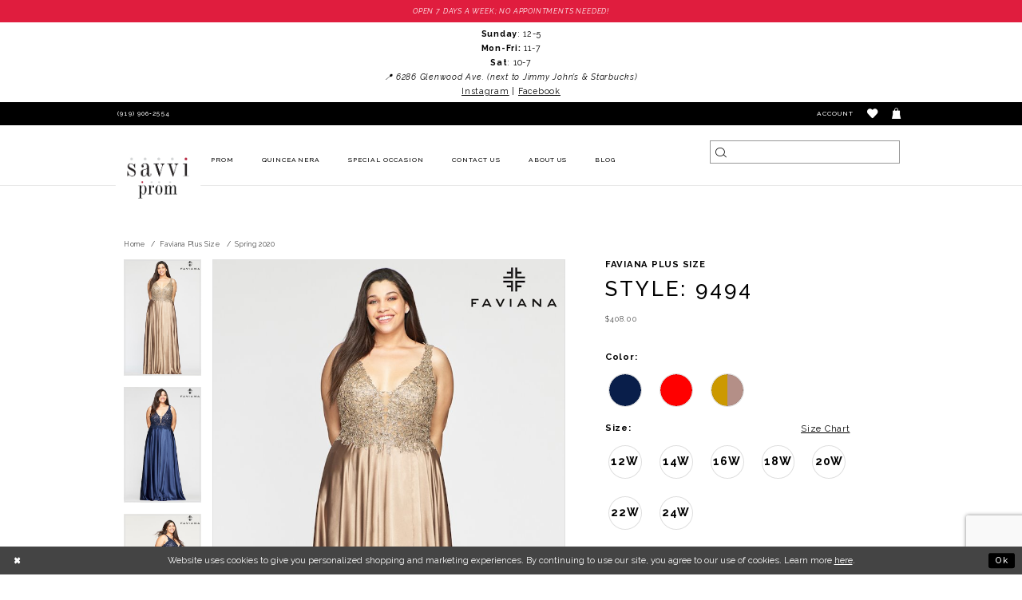

--- FILE ---
content_type: text/html; charset=utf-8
request_url: https://www.google.com/recaptcha/api2/anchor?ar=1&k=6Lcj_zIaAAAAAEPaGR6WdvVAhU7h1T3sbNdPWs4X&co=aHR0cHM6Ly93d3cuc2F2dmlkcmVzcy5jb206NDQz&hl=en&v=PoyoqOPhxBO7pBk68S4YbpHZ&size=invisible&anchor-ms=20000&execute-ms=30000&cb=3j4inst59u1x
body_size: 49692
content:
<!DOCTYPE HTML><html dir="ltr" lang="en"><head><meta http-equiv="Content-Type" content="text/html; charset=UTF-8">
<meta http-equiv="X-UA-Compatible" content="IE=edge">
<title>reCAPTCHA</title>
<style type="text/css">
/* cyrillic-ext */
@font-face {
  font-family: 'Roboto';
  font-style: normal;
  font-weight: 400;
  font-stretch: 100%;
  src: url(//fonts.gstatic.com/s/roboto/v48/KFO7CnqEu92Fr1ME7kSn66aGLdTylUAMa3GUBHMdazTgWw.woff2) format('woff2');
  unicode-range: U+0460-052F, U+1C80-1C8A, U+20B4, U+2DE0-2DFF, U+A640-A69F, U+FE2E-FE2F;
}
/* cyrillic */
@font-face {
  font-family: 'Roboto';
  font-style: normal;
  font-weight: 400;
  font-stretch: 100%;
  src: url(//fonts.gstatic.com/s/roboto/v48/KFO7CnqEu92Fr1ME7kSn66aGLdTylUAMa3iUBHMdazTgWw.woff2) format('woff2');
  unicode-range: U+0301, U+0400-045F, U+0490-0491, U+04B0-04B1, U+2116;
}
/* greek-ext */
@font-face {
  font-family: 'Roboto';
  font-style: normal;
  font-weight: 400;
  font-stretch: 100%;
  src: url(//fonts.gstatic.com/s/roboto/v48/KFO7CnqEu92Fr1ME7kSn66aGLdTylUAMa3CUBHMdazTgWw.woff2) format('woff2');
  unicode-range: U+1F00-1FFF;
}
/* greek */
@font-face {
  font-family: 'Roboto';
  font-style: normal;
  font-weight: 400;
  font-stretch: 100%;
  src: url(//fonts.gstatic.com/s/roboto/v48/KFO7CnqEu92Fr1ME7kSn66aGLdTylUAMa3-UBHMdazTgWw.woff2) format('woff2');
  unicode-range: U+0370-0377, U+037A-037F, U+0384-038A, U+038C, U+038E-03A1, U+03A3-03FF;
}
/* math */
@font-face {
  font-family: 'Roboto';
  font-style: normal;
  font-weight: 400;
  font-stretch: 100%;
  src: url(//fonts.gstatic.com/s/roboto/v48/KFO7CnqEu92Fr1ME7kSn66aGLdTylUAMawCUBHMdazTgWw.woff2) format('woff2');
  unicode-range: U+0302-0303, U+0305, U+0307-0308, U+0310, U+0312, U+0315, U+031A, U+0326-0327, U+032C, U+032F-0330, U+0332-0333, U+0338, U+033A, U+0346, U+034D, U+0391-03A1, U+03A3-03A9, U+03B1-03C9, U+03D1, U+03D5-03D6, U+03F0-03F1, U+03F4-03F5, U+2016-2017, U+2034-2038, U+203C, U+2040, U+2043, U+2047, U+2050, U+2057, U+205F, U+2070-2071, U+2074-208E, U+2090-209C, U+20D0-20DC, U+20E1, U+20E5-20EF, U+2100-2112, U+2114-2115, U+2117-2121, U+2123-214F, U+2190, U+2192, U+2194-21AE, U+21B0-21E5, U+21F1-21F2, U+21F4-2211, U+2213-2214, U+2216-22FF, U+2308-230B, U+2310, U+2319, U+231C-2321, U+2336-237A, U+237C, U+2395, U+239B-23B7, U+23D0, U+23DC-23E1, U+2474-2475, U+25AF, U+25B3, U+25B7, U+25BD, U+25C1, U+25CA, U+25CC, U+25FB, U+266D-266F, U+27C0-27FF, U+2900-2AFF, U+2B0E-2B11, U+2B30-2B4C, U+2BFE, U+3030, U+FF5B, U+FF5D, U+1D400-1D7FF, U+1EE00-1EEFF;
}
/* symbols */
@font-face {
  font-family: 'Roboto';
  font-style: normal;
  font-weight: 400;
  font-stretch: 100%;
  src: url(//fonts.gstatic.com/s/roboto/v48/KFO7CnqEu92Fr1ME7kSn66aGLdTylUAMaxKUBHMdazTgWw.woff2) format('woff2');
  unicode-range: U+0001-000C, U+000E-001F, U+007F-009F, U+20DD-20E0, U+20E2-20E4, U+2150-218F, U+2190, U+2192, U+2194-2199, U+21AF, U+21E6-21F0, U+21F3, U+2218-2219, U+2299, U+22C4-22C6, U+2300-243F, U+2440-244A, U+2460-24FF, U+25A0-27BF, U+2800-28FF, U+2921-2922, U+2981, U+29BF, U+29EB, U+2B00-2BFF, U+4DC0-4DFF, U+FFF9-FFFB, U+10140-1018E, U+10190-1019C, U+101A0, U+101D0-101FD, U+102E0-102FB, U+10E60-10E7E, U+1D2C0-1D2D3, U+1D2E0-1D37F, U+1F000-1F0FF, U+1F100-1F1AD, U+1F1E6-1F1FF, U+1F30D-1F30F, U+1F315, U+1F31C, U+1F31E, U+1F320-1F32C, U+1F336, U+1F378, U+1F37D, U+1F382, U+1F393-1F39F, U+1F3A7-1F3A8, U+1F3AC-1F3AF, U+1F3C2, U+1F3C4-1F3C6, U+1F3CA-1F3CE, U+1F3D4-1F3E0, U+1F3ED, U+1F3F1-1F3F3, U+1F3F5-1F3F7, U+1F408, U+1F415, U+1F41F, U+1F426, U+1F43F, U+1F441-1F442, U+1F444, U+1F446-1F449, U+1F44C-1F44E, U+1F453, U+1F46A, U+1F47D, U+1F4A3, U+1F4B0, U+1F4B3, U+1F4B9, U+1F4BB, U+1F4BF, U+1F4C8-1F4CB, U+1F4D6, U+1F4DA, U+1F4DF, U+1F4E3-1F4E6, U+1F4EA-1F4ED, U+1F4F7, U+1F4F9-1F4FB, U+1F4FD-1F4FE, U+1F503, U+1F507-1F50B, U+1F50D, U+1F512-1F513, U+1F53E-1F54A, U+1F54F-1F5FA, U+1F610, U+1F650-1F67F, U+1F687, U+1F68D, U+1F691, U+1F694, U+1F698, U+1F6AD, U+1F6B2, U+1F6B9-1F6BA, U+1F6BC, U+1F6C6-1F6CF, U+1F6D3-1F6D7, U+1F6E0-1F6EA, U+1F6F0-1F6F3, U+1F6F7-1F6FC, U+1F700-1F7FF, U+1F800-1F80B, U+1F810-1F847, U+1F850-1F859, U+1F860-1F887, U+1F890-1F8AD, U+1F8B0-1F8BB, U+1F8C0-1F8C1, U+1F900-1F90B, U+1F93B, U+1F946, U+1F984, U+1F996, U+1F9E9, U+1FA00-1FA6F, U+1FA70-1FA7C, U+1FA80-1FA89, U+1FA8F-1FAC6, U+1FACE-1FADC, U+1FADF-1FAE9, U+1FAF0-1FAF8, U+1FB00-1FBFF;
}
/* vietnamese */
@font-face {
  font-family: 'Roboto';
  font-style: normal;
  font-weight: 400;
  font-stretch: 100%;
  src: url(//fonts.gstatic.com/s/roboto/v48/KFO7CnqEu92Fr1ME7kSn66aGLdTylUAMa3OUBHMdazTgWw.woff2) format('woff2');
  unicode-range: U+0102-0103, U+0110-0111, U+0128-0129, U+0168-0169, U+01A0-01A1, U+01AF-01B0, U+0300-0301, U+0303-0304, U+0308-0309, U+0323, U+0329, U+1EA0-1EF9, U+20AB;
}
/* latin-ext */
@font-face {
  font-family: 'Roboto';
  font-style: normal;
  font-weight: 400;
  font-stretch: 100%;
  src: url(//fonts.gstatic.com/s/roboto/v48/KFO7CnqEu92Fr1ME7kSn66aGLdTylUAMa3KUBHMdazTgWw.woff2) format('woff2');
  unicode-range: U+0100-02BA, U+02BD-02C5, U+02C7-02CC, U+02CE-02D7, U+02DD-02FF, U+0304, U+0308, U+0329, U+1D00-1DBF, U+1E00-1E9F, U+1EF2-1EFF, U+2020, U+20A0-20AB, U+20AD-20C0, U+2113, U+2C60-2C7F, U+A720-A7FF;
}
/* latin */
@font-face {
  font-family: 'Roboto';
  font-style: normal;
  font-weight: 400;
  font-stretch: 100%;
  src: url(//fonts.gstatic.com/s/roboto/v48/KFO7CnqEu92Fr1ME7kSn66aGLdTylUAMa3yUBHMdazQ.woff2) format('woff2');
  unicode-range: U+0000-00FF, U+0131, U+0152-0153, U+02BB-02BC, U+02C6, U+02DA, U+02DC, U+0304, U+0308, U+0329, U+2000-206F, U+20AC, U+2122, U+2191, U+2193, U+2212, U+2215, U+FEFF, U+FFFD;
}
/* cyrillic-ext */
@font-face {
  font-family: 'Roboto';
  font-style: normal;
  font-weight: 500;
  font-stretch: 100%;
  src: url(//fonts.gstatic.com/s/roboto/v48/KFO7CnqEu92Fr1ME7kSn66aGLdTylUAMa3GUBHMdazTgWw.woff2) format('woff2');
  unicode-range: U+0460-052F, U+1C80-1C8A, U+20B4, U+2DE0-2DFF, U+A640-A69F, U+FE2E-FE2F;
}
/* cyrillic */
@font-face {
  font-family: 'Roboto';
  font-style: normal;
  font-weight: 500;
  font-stretch: 100%;
  src: url(//fonts.gstatic.com/s/roboto/v48/KFO7CnqEu92Fr1ME7kSn66aGLdTylUAMa3iUBHMdazTgWw.woff2) format('woff2');
  unicode-range: U+0301, U+0400-045F, U+0490-0491, U+04B0-04B1, U+2116;
}
/* greek-ext */
@font-face {
  font-family: 'Roboto';
  font-style: normal;
  font-weight: 500;
  font-stretch: 100%;
  src: url(//fonts.gstatic.com/s/roboto/v48/KFO7CnqEu92Fr1ME7kSn66aGLdTylUAMa3CUBHMdazTgWw.woff2) format('woff2');
  unicode-range: U+1F00-1FFF;
}
/* greek */
@font-face {
  font-family: 'Roboto';
  font-style: normal;
  font-weight: 500;
  font-stretch: 100%;
  src: url(//fonts.gstatic.com/s/roboto/v48/KFO7CnqEu92Fr1ME7kSn66aGLdTylUAMa3-UBHMdazTgWw.woff2) format('woff2');
  unicode-range: U+0370-0377, U+037A-037F, U+0384-038A, U+038C, U+038E-03A1, U+03A3-03FF;
}
/* math */
@font-face {
  font-family: 'Roboto';
  font-style: normal;
  font-weight: 500;
  font-stretch: 100%;
  src: url(//fonts.gstatic.com/s/roboto/v48/KFO7CnqEu92Fr1ME7kSn66aGLdTylUAMawCUBHMdazTgWw.woff2) format('woff2');
  unicode-range: U+0302-0303, U+0305, U+0307-0308, U+0310, U+0312, U+0315, U+031A, U+0326-0327, U+032C, U+032F-0330, U+0332-0333, U+0338, U+033A, U+0346, U+034D, U+0391-03A1, U+03A3-03A9, U+03B1-03C9, U+03D1, U+03D5-03D6, U+03F0-03F1, U+03F4-03F5, U+2016-2017, U+2034-2038, U+203C, U+2040, U+2043, U+2047, U+2050, U+2057, U+205F, U+2070-2071, U+2074-208E, U+2090-209C, U+20D0-20DC, U+20E1, U+20E5-20EF, U+2100-2112, U+2114-2115, U+2117-2121, U+2123-214F, U+2190, U+2192, U+2194-21AE, U+21B0-21E5, U+21F1-21F2, U+21F4-2211, U+2213-2214, U+2216-22FF, U+2308-230B, U+2310, U+2319, U+231C-2321, U+2336-237A, U+237C, U+2395, U+239B-23B7, U+23D0, U+23DC-23E1, U+2474-2475, U+25AF, U+25B3, U+25B7, U+25BD, U+25C1, U+25CA, U+25CC, U+25FB, U+266D-266F, U+27C0-27FF, U+2900-2AFF, U+2B0E-2B11, U+2B30-2B4C, U+2BFE, U+3030, U+FF5B, U+FF5D, U+1D400-1D7FF, U+1EE00-1EEFF;
}
/* symbols */
@font-face {
  font-family: 'Roboto';
  font-style: normal;
  font-weight: 500;
  font-stretch: 100%;
  src: url(//fonts.gstatic.com/s/roboto/v48/KFO7CnqEu92Fr1ME7kSn66aGLdTylUAMaxKUBHMdazTgWw.woff2) format('woff2');
  unicode-range: U+0001-000C, U+000E-001F, U+007F-009F, U+20DD-20E0, U+20E2-20E4, U+2150-218F, U+2190, U+2192, U+2194-2199, U+21AF, U+21E6-21F0, U+21F3, U+2218-2219, U+2299, U+22C4-22C6, U+2300-243F, U+2440-244A, U+2460-24FF, U+25A0-27BF, U+2800-28FF, U+2921-2922, U+2981, U+29BF, U+29EB, U+2B00-2BFF, U+4DC0-4DFF, U+FFF9-FFFB, U+10140-1018E, U+10190-1019C, U+101A0, U+101D0-101FD, U+102E0-102FB, U+10E60-10E7E, U+1D2C0-1D2D3, U+1D2E0-1D37F, U+1F000-1F0FF, U+1F100-1F1AD, U+1F1E6-1F1FF, U+1F30D-1F30F, U+1F315, U+1F31C, U+1F31E, U+1F320-1F32C, U+1F336, U+1F378, U+1F37D, U+1F382, U+1F393-1F39F, U+1F3A7-1F3A8, U+1F3AC-1F3AF, U+1F3C2, U+1F3C4-1F3C6, U+1F3CA-1F3CE, U+1F3D4-1F3E0, U+1F3ED, U+1F3F1-1F3F3, U+1F3F5-1F3F7, U+1F408, U+1F415, U+1F41F, U+1F426, U+1F43F, U+1F441-1F442, U+1F444, U+1F446-1F449, U+1F44C-1F44E, U+1F453, U+1F46A, U+1F47D, U+1F4A3, U+1F4B0, U+1F4B3, U+1F4B9, U+1F4BB, U+1F4BF, U+1F4C8-1F4CB, U+1F4D6, U+1F4DA, U+1F4DF, U+1F4E3-1F4E6, U+1F4EA-1F4ED, U+1F4F7, U+1F4F9-1F4FB, U+1F4FD-1F4FE, U+1F503, U+1F507-1F50B, U+1F50D, U+1F512-1F513, U+1F53E-1F54A, U+1F54F-1F5FA, U+1F610, U+1F650-1F67F, U+1F687, U+1F68D, U+1F691, U+1F694, U+1F698, U+1F6AD, U+1F6B2, U+1F6B9-1F6BA, U+1F6BC, U+1F6C6-1F6CF, U+1F6D3-1F6D7, U+1F6E0-1F6EA, U+1F6F0-1F6F3, U+1F6F7-1F6FC, U+1F700-1F7FF, U+1F800-1F80B, U+1F810-1F847, U+1F850-1F859, U+1F860-1F887, U+1F890-1F8AD, U+1F8B0-1F8BB, U+1F8C0-1F8C1, U+1F900-1F90B, U+1F93B, U+1F946, U+1F984, U+1F996, U+1F9E9, U+1FA00-1FA6F, U+1FA70-1FA7C, U+1FA80-1FA89, U+1FA8F-1FAC6, U+1FACE-1FADC, U+1FADF-1FAE9, U+1FAF0-1FAF8, U+1FB00-1FBFF;
}
/* vietnamese */
@font-face {
  font-family: 'Roboto';
  font-style: normal;
  font-weight: 500;
  font-stretch: 100%;
  src: url(//fonts.gstatic.com/s/roboto/v48/KFO7CnqEu92Fr1ME7kSn66aGLdTylUAMa3OUBHMdazTgWw.woff2) format('woff2');
  unicode-range: U+0102-0103, U+0110-0111, U+0128-0129, U+0168-0169, U+01A0-01A1, U+01AF-01B0, U+0300-0301, U+0303-0304, U+0308-0309, U+0323, U+0329, U+1EA0-1EF9, U+20AB;
}
/* latin-ext */
@font-face {
  font-family: 'Roboto';
  font-style: normal;
  font-weight: 500;
  font-stretch: 100%;
  src: url(//fonts.gstatic.com/s/roboto/v48/KFO7CnqEu92Fr1ME7kSn66aGLdTylUAMa3KUBHMdazTgWw.woff2) format('woff2');
  unicode-range: U+0100-02BA, U+02BD-02C5, U+02C7-02CC, U+02CE-02D7, U+02DD-02FF, U+0304, U+0308, U+0329, U+1D00-1DBF, U+1E00-1E9F, U+1EF2-1EFF, U+2020, U+20A0-20AB, U+20AD-20C0, U+2113, U+2C60-2C7F, U+A720-A7FF;
}
/* latin */
@font-face {
  font-family: 'Roboto';
  font-style: normal;
  font-weight: 500;
  font-stretch: 100%;
  src: url(//fonts.gstatic.com/s/roboto/v48/KFO7CnqEu92Fr1ME7kSn66aGLdTylUAMa3yUBHMdazQ.woff2) format('woff2');
  unicode-range: U+0000-00FF, U+0131, U+0152-0153, U+02BB-02BC, U+02C6, U+02DA, U+02DC, U+0304, U+0308, U+0329, U+2000-206F, U+20AC, U+2122, U+2191, U+2193, U+2212, U+2215, U+FEFF, U+FFFD;
}
/* cyrillic-ext */
@font-face {
  font-family: 'Roboto';
  font-style: normal;
  font-weight: 900;
  font-stretch: 100%;
  src: url(//fonts.gstatic.com/s/roboto/v48/KFO7CnqEu92Fr1ME7kSn66aGLdTylUAMa3GUBHMdazTgWw.woff2) format('woff2');
  unicode-range: U+0460-052F, U+1C80-1C8A, U+20B4, U+2DE0-2DFF, U+A640-A69F, U+FE2E-FE2F;
}
/* cyrillic */
@font-face {
  font-family: 'Roboto';
  font-style: normal;
  font-weight: 900;
  font-stretch: 100%;
  src: url(//fonts.gstatic.com/s/roboto/v48/KFO7CnqEu92Fr1ME7kSn66aGLdTylUAMa3iUBHMdazTgWw.woff2) format('woff2');
  unicode-range: U+0301, U+0400-045F, U+0490-0491, U+04B0-04B1, U+2116;
}
/* greek-ext */
@font-face {
  font-family: 'Roboto';
  font-style: normal;
  font-weight: 900;
  font-stretch: 100%;
  src: url(//fonts.gstatic.com/s/roboto/v48/KFO7CnqEu92Fr1ME7kSn66aGLdTylUAMa3CUBHMdazTgWw.woff2) format('woff2');
  unicode-range: U+1F00-1FFF;
}
/* greek */
@font-face {
  font-family: 'Roboto';
  font-style: normal;
  font-weight: 900;
  font-stretch: 100%;
  src: url(//fonts.gstatic.com/s/roboto/v48/KFO7CnqEu92Fr1ME7kSn66aGLdTylUAMa3-UBHMdazTgWw.woff2) format('woff2');
  unicode-range: U+0370-0377, U+037A-037F, U+0384-038A, U+038C, U+038E-03A1, U+03A3-03FF;
}
/* math */
@font-face {
  font-family: 'Roboto';
  font-style: normal;
  font-weight: 900;
  font-stretch: 100%;
  src: url(//fonts.gstatic.com/s/roboto/v48/KFO7CnqEu92Fr1ME7kSn66aGLdTylUAMawCUBHMdazTgWw.woff2) format('woff2');
  unicode-range: U+0302-0303, U+0305, U+0307-0308, U+0310, U+0312, U+0315, U+031A, U+0326-0327, U+032C, U+032F-0330, U+0332-0333, U+0338, U+033A, U+0346, U+034D, U+0391-03A1, U+03A3-03A9, U+03B1-03C9, U+03D1, U+03D5-03D6, U+03F0-03F1, U+03F4-03F5, U+2016-2017, U+2034-2038, U+203C, U+2040, U+2043, U+2047, U+2050, U+2057, U+205F, U+2070-2071, U+2074-208E, U+2090-209C, U+20D0-20DC, U+20E1, U+20E5-20EF, U+2100-2112, U+2114-2115, U+2117-2121, U+2123-214F, U+2190, U+2192, U+2194-21AE, U+21B0-21E5, U+21F1-21F2, U+21F4-2211, U+2213-2214, U+2216-22FF, U+2308-230B, U+2310, U+2319, U+231C-2321, U+2336-237A, U+237C, U+2395, U+239B-23B7, U+23D0, U+23DC-23E1, U+2474-2475, U+25AF, U+25B3, U+25B7, U+25BD, U+25C1, U+25CA, U+25CC, U+25FB, U+266D-266F, U+27C0-27FF, U+2900-2AFF, U+2B0E-2B11, U+2B30-2B4C, U+2BFE, U+3030, U+FF5B, U+FF5D, U+1D400-1D7FF, U+1EE00-1EEFF;
}
/* symbols */
@font-face {
  font-family: 'Roboto';
  font-style: normal;
  font-weight: 900;
  font-stretch: 100%;
  src: url(//fonts.gstatic.com/s/roboto/v48/KFO7CnqEu92Fr1ME7kSn66aGLdTylUAMaxKUBHMdazTgWw.woff2) format('woff2');
  unicode-range: U+0001-000C, U+000E-001F, U+007F-009F, U+20DD-20E0, U+20E2-20E4, U+2150-218F, U+2190, U+2192, U+2194-2199, U+21AF, U+21E6-21F0, U+21F3, U+2218-2219, U+2299, U+22C4-22C6, U+2300-243F, U+2440-244A, U+2460-24FF, U+25A0-27BF, U+2800-28FF, U+2921-2922, U+2981, U+29BF, U+29EB, U+2B00-2BFF, U+4DC0-4DFF, U+FFF9-FFFB, U+10140-1018E, U+10190-1019C, U+101A0, U+101D0-101FD, U+102E0-102FB, U+10E60-10E7E, U+1D2C0-1D2D3, U+1D2E0-1D37F, U+1F000-1F0FF, U+1F100-1F1AD, U+1F1E6-1F1FF, U+1F30D-1F30F, U+1F315, U+1F31C, U+1F31E, U+1F320-1F32C, U+1F336, U+1F378, U+1F37D, U+1F382, U+1F393-1F39F, U+1F3A7-1F3A8, U+1F3AC-1F3AF, U+1F3C2, U+1F3C4-1F3C6, U+1F3CA-1F3CE, U+1F3D4-1F3E0, U+1F3ED, U+1F3F1-1F3F3, U+1F3F5-1F3F7, U+1F408, U+1F415, U+1F41F, U+1F426, U+1F43F, U+1F441-1F442, U+1F444, U+1F446-1F449, U+1F44C-1F44E, U+1F453, U+1F46A, U+1F47D, U+1F4A3, U+1F4B0, U+1F4B3, U+1F4B9, U+1F4BB, U+1F4BF, U+1F4C8-1F4CB, U+1F4D6, U+1F4DA, U+1F4DF, U+1F4E3-1F4E6, U+1F4EA-1F4ED, U+1F4F7, U+1F4F9-1F4FB, U+1F4FD-1F4FE, U+1F503, U+1F507-1F50B, U+1F50D, U+1F512-1F513, U+1F53E-1F54A, U+1F54F-1F5FA, U+1F610, U+1F650-1F67F, U+1F687, U+1F68D, U+1F691, U+1F694, U+1F698, U+1F6AD, U+1F6B2, U+1F6B9-1F6BA, U+1F6BC, U+1F6C6-1F6CF, U+1F6D3-1F6D7, U+1F6E0-1F6EA, U+1F6F0-1F6F3, U+1F6F7-1F6FC, U+1F700-1F7FF, U+1F800-1F80B, U+1F810-1F847, U+1F850-1F859, U+1F860-1F887, U+1F890-1F8AD, U+1F8B0-1F8BB, U+1F8C0-1F8C1, U+1F900-1F90B, U+1F93B, U+1F946, U+1F984, U+1F996, U+1F9E9, U+1FA00-1FA6F, U+1FA70-1FA7C, U+1FA80-1FA89, U+1FA8F-1FAC6, U+1FACE-1FADC, U+1FADF-1FAE9, U+1FAF0-1FAF8, U+1FB00-1FBFF;
}
/* vietnamese */
@font-face {
  font-family: 'Roboto';
  font-style: normal;
  font-weight: 900;
  font-stretch: 100%;
  src: url(//fonts.gstatic.com/s/roboto/v48/KFO7CnqEu92Fr1ME7kSn66aGLdTylUAMa3OUBHMdazTgWw.woff2) format('woff2');
  unicode-range: U+0102-0103, U+0110-0111, U+0128-0129, U+0168-0169, U+01A0-01A1, U+01AF-01B0, U+0300-0301, U+0303-0304, U+0308-0309, U+0323, U+0329, U+1EA0-1EF9, U+20AB;
}
/* latin-ext */
@font-face {
  font-family: 'Roboto';
  font-style: normal;
  font-weight: 900;
  font-stretch: 100%;
  src: url(//fonts.gstatic.com/s/roboto/v48/KFO7CnqEu92Fr1ME7kSn66aGLdTylUAMa3KUBHMdazTgWw.woff2) format('woff2');
  unicode-range: U+0100-02BA, U+02BD-02C5, U+02C7-02CC, U+02CE-02D7, U+02DD-02FF, U+0304, U+0308, U+0329, U+1D00-1DBF, U+1E00-1E9F, U+1EF2-1EFF, U+2020, U+20A0-20AB, U+20AD-20C0, U+2113, U+2C60-2C7F, U+A720-A7FF;
}
/* latin */
@font-face {
  font-family: 'Roboto';
  font-style: normal;
  font-weight: 900;
  font-stretch: 100%;
  src: url(//fonts.gstatic.com/s/roboto/v48/KFO7CnqEu92Fr1ME7kSn66aGLdTylUAMa3yUBHMdazQ.woff2) format('woff2');
  unicode-range: U+0000-00FF, U+0131, U+0152-0153, U+02BB-02BC, U+02C6, U+02DA, U+02DC, U+0304, U+0308, U+0329, U+2000-206F, U+20AC, U+2122, U+2191, U+2193, U+2212, U+2215, U+FEFF, U+FFFD;
}

</style>
<link rel="stylesheet" type="text/css" href="https://www.gstatic.com/recaptcha/releases/PoyoqOPhxBO7pBk68S4YbpHZ/styles__ltr.css">
<script nonce="o65qm2aOjs8z6cQaFFK46g" type="text/javascript">window['__recaptcha_api'] = 'https://www.google.com/recaptcha/api2/';</script>
<script type="text/javascript" src="https://www.gstatic.com/recaptcha/releases/PoyoqOPhxBO7pBk68S4YbpHZ/recaptcha__en.js" nonce="o65qm2aOjs8z6cQaFFK46g">
      
    </script></head>
<body><div id="rc-anchor-alert" class="rc-anchor-alert"></div>
<input type="hidden" id="recaptcha-token" value="[base64]">
<script type="text/javascript" nonce="o65qm2aOjs8z6cQaFFK46g">
      recaptcha.anchor.Main.init("[\x22ainput\x22,[\x22bgdata\x22,\x22\x22,\[base64]/[base64]/[base64]/ZyhXLGgpOnEoW04sMjEsbF0sVywwKSxoKSxmYWxzZSxmYWxzZSl9Y2F0Y2goayl7RygzNTgsVyk/[base64]/[base64]/[base64]/[base64]/[base64]/[base64]/[base64]/bmV3IEJbT10oRFswXSk6dz09Mj9uZXcgQltPXShEWzBdLERbMV0pOnc9PTM/bmV3IEJbT10oRFswXSxEWzFdLERbMl0pOnc9PTQ/[base64]/[base64]/[base64]/[base64]/[base64]\\u003d\x22,\[base64]\\u003d\\u003d\x22,\x22TcOww7XCicO7FsOdwrnDlGk2G8KdJ1TChG4yw6bDqyLCpXk9cMO2w4UCw5TCmlNtCB/DlsKmw6khEMKSw4rDr8OdWMOdwroYcSfCs1bDiSRWw5TCompwQcKNEn7DqQ9+w6plesKZB8K0OcKAYloMwrwmwpN/w44Ow4Rlw7nDtxMpeUwlMsKGw6B4OsOZwrTDh8OwNsKpw7rDr01+HcOiZsK7T3DChDRkwoR4w7TCoWpZdgFCw7/CuWAswpVPA8OPB8OOBSgACyBqwpzCp2B3wrnCq1fCu1bDu8K2XU/CkE9WOMOfw7F+w5sCHsOxKHEYRsORV8KYw6xew70vNgZxa8O1w4HCncOxL8K8OC/CqsKbG8KMwp3DkMOPw4YYw6TDlsO2wqprDCoxwoDDjMOnTUvDtcO8TcOPwpU0UMOjeVNZWibDm8K7XcKOwqfCkMO0Sm/CgS/Dr2nCpxliX8OAM8O7wozDj8O4wpVewqp/XHhuBsO+wo0RL8OhSwPCoMK+bkLDtg0HVEZONVzCgsK0wpQvBgzCicKCcUTDjg/[base64]/CGHCocKvw7g4w5xew7s0IMKkw4p9w4N/LCnDux7Cv8K/w6Utw4gSw53Cj8KFD8KbXyfDuMOCFsO+GXrCmsKBDhDDtmp0fRPDsyvDu1klQcOFGcKDwonDssK0WcKewro7w6MAUmEuwoshw5DCgcOrYsKLw5kCwrY9NsKNwqXCjcOmwqcSHcKAw45mwp3ChULCtsO5w6DCocK/[base64]/[base64]/DkEXDpsKJS8Oqw4wmdsOAQcO5w7x9w5kkwovCuMK/RC7DgRLCjxAuwqrCilvClcO/dcOIwpYrcsK4IDh5w54wasOcBDMIXUl6wpnCr8Kuw5bDp2AiaMKMwrZDGRLCqjU7YcOsT8KjwpBGwpZsw40fwpfDn8KtJsOPTMKxwqrDrW/Dh3kKwpbCjsKEB8OubMO/ecOLQcO6GsKGWcKEHzxCYcOMDj5BCHcgwqlLG8OiwonCn8OkwrbDh2HDsgnDmsK2YsKHZVpEwqoBPy5qMcKjw5UwN8Kyw73CiMOkHXcHA8KVwp/ChWBJwoDCtl7CsQclw684IHl0w7XDnXVtVU7ClhpMw4PCpRrCvScpw701CcOZw7/DjjfDtsK9w4klwpnCrG1nwq1CCMOpXsOTAsKzbkXDujNCJXsQJMO1EQMlw7PCsG/DvMOgw5DDqMK+DzUFw61qw5lFdiEDw4bDgTXCqcKvY27DoBjCpWnCs8KxMw4vP2cdwr7ChsOXa8K5wqnCqcK0GcKdS8KVbjTCicOhBkXCo8OMMyxUw7MbFjcRwrNzwrYoGsOpwpk8w4DCvsOFwpwFAxzCtQ8pIUbDjm3DksOYw6fDtcO0AsOYw6/Dk1hFw7ZcRcKNw5EhQFnDvMKCbsKSwoEXw5Jxc0oVAcKpw6/DsMORdMKnCMOXw57Cnjsow63DosKLOsKJdQXDkXcswrXDt8KmwpnDqMKhw69CE8O7w4c7NcK+EntGwq/DsBgTQlsmHTvDn1HDhR9yZgjCvsOlw6I2c8KxAyNKw4k2R8OuwrVgw6bCvy5JJMO1w4RcUsKmw7lYSUkkw44UwrJHwr7DhcKswpLDjW15wpcyw5LDgF4+UcKEw58uRMKZYRfCtArCs2YSV8OcWFrCkxxPAsK2P8KYw4DCpQDDhXYHwqNUwq58w7JNw5/[base64]/AMKqbcO/[base64]/CjBfCugkowrjDlcOPwqrCosO9w7XDrMKnwroCwoXClMKaJcKCwqLClTJUwocOeHLCp8K0w7PDrMKFHcOiVWjDvMK+dzrDoUjDisKFw7k5KcKSw4fDgH7Dh8KaZy1ACcKyQ8OOwqrDk8KPw6cKwqjDlGQYw47DgsKpw6sAM8OGXcKtQH/[base64]/eMOAGCjCtcOcwq08VVBiwpjDoGQYwrrDjMO5bjwyTR1TwolKwonCisOlw6fCmQ/[base64]/CoMOkYwLDqMKPbyR9G8KITcKiwqXCoAbCncKrw7vDt8K9wo7CslgcMhMEw5IjJSzCjsODw7ZxwpQ8w7wcw67DjcO/Kj0Gwr5ww6/CoDjDuMOCFsOHSMO4wrzDq8K8alIVwqkSYlI/[base64]/EB/DrcOUwrLCi0rDrFQMw5ZENcOfDsKMwrPDukNBW8Oqw6zCmRNGw6PCgcOMwoJOw5TDlsKEAGrDicOpQ3F/w7zCl8KZwo1gwqQvw5LDqB96wpvDvHh4w7/CnsOUO8KcwogaW8K6wrFvw70yw6rDpsO8w5ZJPcOrw7jCvMKUw593wrfCksOjw4TCiUHCkzoWKBrDn050cBhnCcOGUcODw54dwrBgw77DtRMYw4UawonDoirDv8KXw7zDmcOJF8Ojw7Z8woJaHXB/EcOhw4Iyw6DDg8Oxw63CkWbDvsKkIBApEcK+NAVWQhU5SDzDshI7w4DCvXMlKcKXEMO1w4fCvEvDoTEewrJoR8OxFnFowrBQQFDDssKYwpNwwoxXIXnDiHMXasK4w6BsRsOzK0vDtsKMw5vDpDjDv8O0wp8Dw6VBA8OCd8OIwpfDs8KvT0XCicOFw4/Ch8OUPSbCpWTCoyZZwqIRwrbChMOYT0PDkDnDqMOXdCDDncOjw5dADMOuwosRw7s/RRItWMONMkbDocKiwr9uw7/Du8OXw5ogXwDCmWzDpB4qw7siwowFNwY8woVQYRXDpg0Nw7/CmsK7ei56wrZ/w7EQwpLDnyTCph3DlsKZw7vDsMO7GB91McKBworDizfDm3MzD8OpN8O+w7ohAMOCwrnCn8K/wrjDq8OkDwxBcBLDu0bDtsO4wo3CjxU6w6vCosOtJX3Co8K/e8O2ZsOxwrnDtjzCrjxia3DCjWkBwqHCpSB4P8KIHcKmLlrDkETChUMyT8OfPMORwo/Cgkh0w53CrcKYw751OinDhWNWMRfDujkwwoTDkWjCoFvCo3R3wp45w7PCiE1KNBYaKsKkLEhwTMOUwodQwpw3w7BUwr4/STzDujFOOMOcSsKHw4/CisOow7vDqlIfTcKtwqNzDMOCO0E6XV4AwolDwrFiw6HDvMKXFMOgw7/DpsO6cT0WFVfDv8O6w4wrw7M4wqLDmz/Cn8KUwoh7w6XCgifClcObMR0eeiPDhsOycgs6w5/DmSTCqMOsw75SM3w8wowfKsOySMOrwrAQwq04RMKFw6vCpMKVRsKewrE1H2DDhihzFcKZIzrCu38gwobCsWwWw7NGPMKQOnDCpiHCtMO5SV7Cu30Mw6x/UcKeKcK9Y1U/fGTCt3bCvsK2QWbCt1DDpmZdJcKBw7onw6DCsMK7ZSpAIWIWGMO/[base64]/w4nDuT5eMAgsSMOKwq7DtMO8MEfDk37DphFCIsKkw4XDqcKrwrfCimotwoDCgMO4UMO8woUVGhXChsKiTicewrfDijvDsXh1woJmIWBCSGvDtl7CgsOmJFrDnsOTwr0UZ8KCwobDsMOmw5DCosKUwq3Dj0LColnDpcOIT0DCp8OjfBvDoMO5wo3CsCfDrcKTGz/ClsKreMOKw47CpFbDgChTwqgLLWfDgcOOD8KmKMOCW8OhDcKuwpl+BEDClw/CmsKnBMKkw6vDmSLCv3Fkw4fCtcOTwpTCg8KnO27Cp8Olw74OIjDCjcKsCA1wVl/ChsKJajtMasOHNsKqMMOfw5jCksKScMOgfcOVwrgjV1bCmcO8wpDCi8OUw5oAwpnDqxFgJcO/EQ3CnsKrdwBXwp1nwrpTD8Kdw5MkwrlwwrDCg2TDuMKDRcOowqN3wqJ/w4PCnTxqw4DDjVzDnMOrw5toKQRpwrzDm0kawqd6TMK/w6LDsnlVw5jDocKgNsKyIRrCnTfDrV9Ywp5+wqQiC8O9eF11woTCtcOtwofDocOQwrjDg8KFCcKNZMKMwpbCssKcwo3Dn8K5M8KfwrkkwpssXMO4w7fDqcOYw4HDqcKNw7bCrgdxwrDDrWAJKgrCpH/CqghWw7nDkMO/HMKOwrPDo8OMw7FMAhXCvTfCp8Ovw7HDpyBKwqYjZsO+w7HCssKBw6nCt8KiG8OzBsK0w57Dr8O2w6XClhzCjWIQw47ClS3DnVJYw6fDok0Dw4/[base64]/Cu8ONw6DDrsOrw5XCnMK9wqJ7OVLDlcO8YsOjw4vCrCJlccO+w4FKMDjCsMOSwpjCn3rDuMKvLjLDjA3Cs3NmU8OVHjTDs8OAw7kswqXDjR4pA3JgIsO/woUWTMKvw787TWzCvsKxWG7DksOiw6JXw4/Cj8KFw7MPbzAQwrTCtDFMwpZgZx5kw5nDtMK8wpvDo8KIwqcxwrnCiSgRwqXCoMKVGsOJw45hcMKYIR/CoVvCosKyw67CkndAZ8Ouw7QLEkAZfXnDgMOXTGzDncKIwoZWw6NPc27Dvi4qwqTCs8K6w4rCsMKrw4VlQmcoJFsDWwXCv8O8RU0jw7DDmgzDmng6w5NNwqQQwrDCo8OSwqApwqjCgMK1wp7CuUzDuATDpHJtwqRnI0HCk8Oiw6/CqsK7w6jChMObc8KPfcO0wpHCvgLCvsKWwplowobCoHdZw7/DqsOhQjACw7/ClA7DhSnCocORwpnCkFsTwp9wwrnCvMOXJMKNX8ObYV1KKzo7S8KUwo5Awq4KfUIaEsOKaVEPJjfDjxJRecOIIjcKJsK4cijCj1HDmXUVw5U8w43CicK8wqoawr/[base64]/wq/DqlTDpcOMwrEHEcKyw57Dm8Ovw7DCjsK3wr9ZHzvDsCFVc8O4wpvCuMK7w47ClsK1w7LCh8K3BsOoYEnCnsOUwqJAC31UCMKeJSjCtcKfwpHCncOZccKnw6vDjW/DjsKDwqbDuUhkw6rCusK9eMOybMOORlxYFsKPTxNrJADCsHdvw4xRORtQO8OXw5vDhWjCuFLCksK4W8KUbsOHwpHCgsKfwo/DkTcAw7p5w7MLaCRPwprDr8OoCXYNCcOgwoBEAsKawrPCvwbDoMKELcKHXcK6W8K1VsKcw6dLwrB9w5cVwqQqwpUWUz/Cm1TDkHQZwrN8w4hdf37CqsOvw4HCu8OCKTfDrCvDrcKTwo7CmBBGw7XDgcOkFcKQQcOfwqjDm1tNwo/[base64]/Ct8OBwqgNCsO+AAjCs0wgwoDChsOCLmvDgiZGw45aVh1AW0jCicOQQgoBw6M1wocARDBOeGkTw4jDs8Kgwo4sw5UvADYxIMKPfx5+PcOwwpXCi8KsG8OGVcO7wonCicKFPMKYBMKCwpVIwrx6wqPDm8Kyw6g/w4liw6PDmsKHK8K4RsKaUQvDtcKWw6IBN0TCtsOoJ1vDmRTDk2DCpnQHUTDCqgrDhllqJVdxdMODc8KZw4d3OnPChCZCLcO4SWVRwos7wrPCqcKfLcK+wqrCrsKqw5VHw4tyEMK3MGnDk8OHTMO4w5/DihrCmsKmwqVnJsKoDG7CjMOuBX1/E8Kxw6PChgXDsMOFG11+woLDp2zClcOzwqLDv8OzXgjDlsOwwrXCqXvDvn5Yw6XDl8KHwooyw482wrbCuMOywoLDjgTDkcOIwofCjGlVwo46w6cBw6PCqcKxH8KCwowIOsOwDMKsfCjDn8KiwoQTwqTCrgPDmGknYiTDjQApwpbCkwh/[base64]/[base64]/[base64]/w6XDqz9FwpzCnMO7wqRcw6XCuMOPw5XCnMOfNsKSUmFCV8KowoVSdijCvcOtwo7CqkfDocOPwpDCqsKKUX9SZiDCgDvChMKLJCfDlDbDvwnDsMKRw6ddwohSw5bCk8KywoDCn8KiYGnDucKNw5V7WAI1w5kDNMOiF8ORJsKFwpVhwrLDgMObw6dTUcO5wpbDtjwpw4/[base64]/Cl8K9w67Cjh9Zw7/ClUwtUsO0RTgFwrnCrAzDmcKKw7rCqsO4w4Y6N8OJwpPCqcKxUcOIwrI7wonDoMKxwoDDmcKLEgQnwpBtaFLDhnvCqzLCrhnDulzDk8OgQxIpwqLCrCPDok12WivDlcO1HcO4wq/CrMOnZMOXw7fCusOqw5lLfm8FVg4YWhp0w7/[base64]/CkXDhwXDrsOTV0zDl8OUDsKRWMOHw6IFw7k2wpfCoUY9A8OJwrN3DMOQw5jClsOqO8OHZDzDvsKPEg7Cl8OCG8KOw4jDkxnCqcOIw5jDu1fCkxHChnjDqCx1wpELw50aTMOxwqQ7SwN5wr/DonbDo8OXT8KxBjLDh8KNw7fCpksowosMKsOYw505woFbA8KMeMOzwox3DikFHsO9w5JdU8Kyw4HCvsOkIMKWN8OqwrXClUArOQwmw6NXX1nDvwjDt3UQwrDDhkNYWsObw4HClcOZwqZ3w4fCqWFCDsKhWsKFw6Zkw5TDp8OlwozClsKUw4TCkcKaQmrCrAJUfcK/PFc+TcOyPMK8wojDqMOvcS/Ct3PDkSDChgoNwq1qw4gTD8OjwprDiWIiEFI5w4MFGAd8wozCmmdMw7UBw7VGwqV4KcOQYGwdwr7DhWPCmcO/wprCqcOnwo13cHXDshpjw4HCusKowokNw5xdw5TDtEPCmnjCi8OVAcKEwpceeVxYW8OiQ8K8WD1OJX0FSsOuDsK8DcO5w4YFVEEvw5rCscODbsKLQ8O+wpfDrcK1w4jDjhTCjEg7KcOJYMKxZ8OMUsOXG8Kcw4w5wr0LwqPDksO2Ow9CYsK8w6LCvm/[base64]/Dr8O7H8OVf8KUOMObO8O4RyHCvMOuMsOYw7s1EToEwrLCkm7DliPDqcOOOCHDk1hywpEEK8Oqwpg1w7MbeMOyCcK4VwYbags4wp1pw5/DjkXCnW0jwrvCicOrQAA7CsOuwp7CgVUOw6c1WcOyw7zCtsKbw5HCsWrCq19ZZmEqQMKRJMKeWMORM8Kmwqt5w7N7w5MkVMKYw6J/JsOGdk4Wc8Kgwo4qw5DChlASVyYVw5ZTwrDDtz96wr3CosORciFBCsK+IgjCsBrChcKeC8OeI1PDoWDCh8KTRsKFwq9VwozCs8KIKVfCgMOSVkhDwoheZ2XDmHjDmlXDnnrClXFvwrIDw51+wpVTwrMJwoPDssOITMOjXsK2wr7DnsOUwqt/e8KXCwPCi8KKw5PCusKPwpkwFXDCjHbCscO+EgEQw4DCgsKqHw/[base64]/I2FEw7BrKcKywoNDw45tdcK2H23DqcKjw6zDiMOVwqXDrApww6YjI8Ocw5/DigfDksOfOMOaw4BFw4MPw6V/wrRAAX7DtVFBw6ECbcOIw6JzIcO0RMOvMxdrw4XDsEjCv27Cg0rDtVHClWLDsHUCaxbCq3vDrkFFbcOrwow7w5Vswp5kw5ZWw497O8OgCGTCj0ggKMOCw6h3R1dPwqxmb8Kuw65TwpHCrcOKwrobUMOxwoRdMMKpwoHCs8Kaw6TChmlywprCoh4EKcK/[base64]/CpwjCt31ewprCgMOEw7zCsMK2w71wUsOnJwQXUcO2bndIODNRw5fCrwtQwqhVwqdDw5XDoyh2woHCvBY8wpo1wqNDWwrDocKEwplXwqZ/ER5aw65Jw7nCpMK3IxlAPjHCkHzCgsOSwqPDsyxRwpkSw4TDvBTDkcKew4rCn2Vpw5d2w4oCa8KkwoPDmTLDi1BwS0ZmwoPCgDvDuSXCny4twq7CiDPCgkYxw5UEw6nDoDvCpcKmaMOSwp7DksO3wrM2PxdMw55fH8KIwrLCoE/CucKnw6MMw6bCvcK1w47ClAZHwpbClANHOMOfbQZnwqbDmsOjw6/[base64]/[base64]/Csyofw5RXEMKawpDDqcKIIsK7wojCicKDwp0Uw7BeJ1Rtwq0BLSnCp1jDn8OxMGzCi0TDjzhDOMO/wpLCo1MRwqHDj8KbKWgsw7HDvsObJMKScj7CiBjCjkkkwrF/WjDCqcOLw4IzVnDDp0HDpsO2LR/CsMKUV0VDNcKubS52wq/[base64]/Dpi/CisOTUsKUwpRNw5PDrcO/eQPDq17DnmXCl2rDocOBXMObKcKkeVHCv8O+w7HCmMKKS8KEwqLCpsOhWcKCQcKYL8OMwph4DMOiQcOsw6bCoMOGw6cOw7MYwoMSw4dCw6vDgsKrwo/Dl8KlTj8lIQJLdkdNwp0gw4XDicO2w5PCqm/Co8OufAtiwrN2L0oAw7NQTk7DjjvCsmUQwrlnw5MswpN0woE7wqPDiU1afcOsw7LDlzp6wo3CrzvDksOXWcK0w5bCiMK1wqTDjMOZw43DtQ/Csnhxw7XDnW9PCsOAw7s4w5XCuirDqMK0BcKdwovDiMO1OsK3w5UyOR7CmsOvESMCGnlFSGpRM0DDicOsVW0fwrlAwrYpIRh+woLDu8OEShRHb8KMNGFCYAwAfMOjJsOVCMKMJsK0wrgHwpRUwrsJwq0Lw7NJZAEyGFlVwrYMIRPDtsKOwrRUwovCvy/[base64]/wrYaSsKSCF8UwrhpSXV5w53DpcOGw7/Chl0gwodSdiAEwrxUw6rCqh9SwqtnOsKTwoPClcOqw4Y0w7NvAMO0wrXDs8KfasKiwpvDsU/CmRXDnsOlw4zDtFMWbFMZwrzDuB3Dg8KyCgnCqC5gw5LDnyTDuXEnw4lXwpXDm8OewpsqwqrCjgzDosOXwogQNBcbwpkvFMKRw57Dg0vDr0vCsTzCkMO4w6VVwpfDhcKnw6vCszpIa8OOwofCkcKOwpEdcnbDhcOHwoQ9UsKKw6bCn8OBw4fDr8Krw7PDgU/[base64]/Cu8OIw4PCvx3Dln3DjsK5wpZAw6o6egsfw7XCoifCgsK3wqpmw4rCo8OqZMK4wrQIwoBpwr/[base64]/[base64]/wpPCuDDCvic0cAjDrDgKw4jDicO/CnQcw495wr83wpDDocO6w6spwpsuwqfDgMKifsOpG8KkYsKqwr7Cq8O0wr0eX8OYZUxLw5jCk8KgY39+J2Q4fxVYwqfCjF8UQw0MUj/Dh2vDk1DCl01Nw7HDqGo/wpXClynCs8Kdw7FDd1IfJsKBehjDn8Ktw5UoaAzDuSt1wpjCl8K4YcO4ZgjDlTVPw5s+wph9c8OZesO8w53CvsOzwoVULyh2Sn7DtUfDpwvDjMOCw5cJSsKnworDn0QpeVHDvV/[base64]/[base64]/[base64]/DvEZsXcK1dFFJwozDqsKQb8KSUsK9w5powpLCi0ItwpcpL03DukRdw6cLFjnCqMOvO211bkLCrMOFCBrDnwvCvE8nASpcwrHCp17DgGJYwojDmB0VwpgCwrkGIcOfw4Z7IxbDo8Kfw4VRAw4fGcObw4nDrk8lMznDlD/DrMOiwp1uwrrDhyzDk8OFd8Ovwq/ClsO3w5UHwptawqDCn8Ofwrtrw6ZZwqTDssKfDcOcfMKFdHkrOsOPw7/[base64]/DvcOoYCYnAMKpBMO1wpV2HcOqw7bCoAvDlhfCuCPCiV1YwoRpdAFfw4TCr8KVSEPDvMOyw4bCrm5vwrErw5LDiCXCuMKKT8K9wrXDnMKdw7DDgHvCjsOPwqIyPEjDp8Ocwq7DjgsMw4tvBEDDtxl8dMOWw7rDgEV8w7daPhXDn8K7aG5QS3shw4PCqsKyQx/DknJmwpEqwqbCtsOfUsOWcsK3w6Faw7NFNMK5wq/[base64]/[base64]/[base64]/DqMK8C8KYwopDGgkEUcKlwr8hIDQUUkQnw4/Dj8O+EcKSH8KaTz7CpH/CnsKbAMOXamF3wqjDvsO4WcOWwqIfC8OBC07CvsOvw6fCq1rDpjB1w5fDlMOgw7kOPGNwKsKDAzLCkhnCknoQworDgcOPw47Doi7DlQVzABFnaMKOwoUjMcOnw4Fewp8XFcKdwo7Dr8OLw4powpLCjw4SOD/CpMK7w7FlbMO8w7LDmsK9w5rCoDgJw5NOdCMKUlQzwp0pwp9FwolrNMOzTMK7w67DlRtPY8OPwpjDk8K9CwJ1wpjChg3Dt0/[base64]/wptdw5zCqRzDmHdLd39HPcKRwq1Nb8Kkw7LDjkHCt8ODwqIWW8K7ClXCtcO1XxoWZjkAwp0kwrNjZW/DmcOIX17DvMKbLVwtwpxsF8Orw5nChjrCjFPCvAPDlsK1wp3CiMOkSMKabmPDjHdPwpp8acOkw4Euw6ILV8OZCQbCrMOLYsKew6bDv8KhWnE9BsK5wrLDrWx8wqzCrEDCicOCAcOSDhTDuRvDo3zCpcOhKmTDiCUdwrVQEWlVI8OAw4VkGMKYw6LCok/CiXTDr8KJw5LDpRNRw67DryRTbcOdwpTDgiLCmGdTw5DCkg4Xw6XDgsOfQcOENcO0w7DCjkdcbAfDvXJTwpszIDLCnggJwrLCicK6QEUYwqh+wpkhwo0Vw60hDsOUbMOIwrQmwoIhWCzDsHA/[base64]/DgHUpN8K0w7HCgRzCtMOUFgzDqS13exd7SsKxXj7Cg8O4wpQ0wogNw45pKcO/wpHDqMOowqDDlELCu0QjKcK5NMOQTiXCi8OMQDkpZMODB2JNQmrDiMOIwpTDinfDjcKuw7MLw5pFwpsgwpUic1fCnsOGNMKUDcKkXsKtQMKFwp0Lw6RnXGApTko0w7rDjWTDoH5RwoXCg8OpZi9YZhHDpcKfQAkhG8KtCwrCqcKeRQc3wr9zwrvCmMKZfHHDm2/CkMKywqTDn8K6EynDnHfDt0PCsMOBNmTCkCM3KDfCnBIawpTDvcOrX07Drjg5woDClsOZw6XDkMKwYlkWJBIVAsKHw6N9JcOyGGR5w54+w4XCjCnDpsO/w58/aDxswoF7w7dlw67DqBbCqsOiw4c/wrVxwqDDrG5SFHHDhwDCm0t7NSFCTcKmwoxCYsO0wpDCssKdF8OQwqXCpsOoNRNbBg/DlsKuwrI5aUXDtEUNfykKEMO4NA7CtcKiw4wEShVVTTTCvcKQCsK3QcKowobDssKjXXTChTXCg0Uuw7fDk8KGfWbCmi4tT1/DtwMCw7giIMOHBQjDsQfCo8OKWn0EFFrCjg4/[base64]/[base64]/[base64]/Du0/Dv3HCsxpMARbCgcKpXcO0woDCnsOCRiMZwrHDkcOhw7c6ejQDF8K5wrF+JcOdw7Buw5bCgsKmEV4jwrPCuSsqw6PDnxttw5wJwpVxRl/CicOrw5nChcKFby/CjB/CncKVOsOswqxOd03Ds3DDjUglMcObw6VSbsKKcSbCvFzCtDNWw7ZAATfDhMKJwpBwwqbDh23DqX19FSd6OMOHWjJAw4I+M8OEw69TwpsTdDovw5wiw6/Dq8OkA8O2w4TCoyXDo2U5eHTCsMKmNiUaw7fCs2PDkcK/wpYgFhTDoMOyb2vDqsO4RW0hbsOqesKjw64VTkrDj8Khw4DCpDbDs8KoTsKfN8O9fsOfITEzJ8OUwrHDl0p0wpgKAQvCrAzDsG3DucOsV1cswpjClcKfwpXCgsK8w6Ydw7Ypwpokw4A/w70Aw4PDssOQw6djwpl4dDHCqcKywpkywqxew7dgAMOoM8KdwrbCmsKLw49kLlvDjsOAw5/[base64]/ZFfCrynCiMKnVcKdG8KmEAhFcMKFw6rCkcK3wptOa8KUw7BDIhMFYSHCiMOWw7dfwqVobsKww4BGVENeflvDuBluw5LCu8Kzw5nCn11iwqM2SEfCv8K5CWFswo3CtsKIdCZvMj/CqMOKw5t1wrTDksKdV30Tw4hldMODR8K6XCrDtjcNw5wEw6zDgcKYAsOASzcYw7DCokVMw7rCosOcwp3CpXsFewnDnsO1w4hINlpwJ8KRHglmw7xSwpl6f0vCtcKgC8Ofwrgrw453wrg/wohVwpMzw4zCnFTCk31+EMOSJQI3ZcOKJMOjCyrCsjEJN3ZXJggTCMKswp9Iw64AwrnDvsOuIMOhCMOTw4PDg8OtRE/CisKnw6rDjxwOwoFrw63Cm8KUNMKiIMOBKxI/wrQzTsK8MSwqwozDp0HDh1A9w6l5Li/CicKCFVNxIRLDncOJwpIqMMKMw7PCsMOVw4zDlRYFWEPCo8KiwrnDrH8hwpbCvcK3wpQvwr7DhMK/wqPCtsKfSi9twr/Cm1vDoGgXwo3CvMKzwpIZPcKfw6tyLcKDwq0aKcKzwpjCs8KwVMO0AcKgw6XCqGjDg8KDw5EHZsOXNMKfWsOgw6nCusKXOcOqbQTDjiEnw5hxw4LDo8OdFcOfGMOFGsOUEX0kdQ/DszrCocKfLxxrw4UNwoDDsmN9EQzCkBdYQsOZM8OVw6TDuMKLwrXCkhfDi1rCj1dXw6HCkHTCqMOYwp/CgVnCscKFwocFw4Byw6cgw480OXjCgz/Dvl8Tw6nChQhwLsOuwpljwrFJE8KPw4nCssOTGMKYw6vDvhPDhGfCrzjDn8OgGz96w7pBZXFZwrjDgXcbKzzCk8KZF8KGO0rDj8OZScOxS8KBTFvDtzTCocOzfHQJfMONV8Kuw6rCrV/[base64]/[base64]/DrhlJwrfCp8Kvw4UrwpLDjmbDk2fDjyx+SnsvKMKeTMO/U8Onw6A9wqQHLi/[base64]/CvQpuOGseHRbClcKFwr92w7h2woQXF8K/G8KGwojDhgvCtSAtw55JD0fDoMOXw7ZoVhlsfMKqw4gPdcOTE1R7wqVBwrBZFH7CpsOxw5jDqsOsMzQHw47CkMK5w4/DqirDtULDmV3Ch8ORw7Z+w6oUw7/DnyXDnTQPwotycwvDl8K7HS/Dv8KvERrCj8OOFMK0RArDlsKIw7HCmFsbEsO0wozCgy0rw5d3wo3Doiolw70cSAt2UsO7wrFew54cw5EWFEV/[base64]/CpcKiw55fw6gDwrDCoFMEacKMOlRCwo3DiMOzwp19w69Kw7zDjR4AfsKjEsO+PloINV1MfUslVSTChTnDh1fDvcKgw6lyw4LDjsKjA3QBQngBwocuf8OGwqHDrsKnwppNZ8Kiw44CQMKSwq5RfMOSPErCuMO2LjrCk8KoERonSsOew75nLVtYLnLCmcOlTlNXCT/[base64]/DpMKyTMKSw6PDo8KfeBHDvsK8TcKRAMKAw4hzAcOGd1zDgcOfEjDDp8OBwq7CnMO2EcK/wpLDp3/ChsOhbMOnw6ZyKRPChsOFCMOtw7ViwqdZwrYxLMKIQVxHwq5vw6coVMKhw4zDrWUZOMOSYzVhwr/DgMOGwoUxw704w68vwp3Cs8KEXMO9CsKjwph1wqnCvHPCk8OZNW1zSsOBLMK+U1llVmLCoMO5UMKgw5wDEsKywoJ6wrp8wqNpZcKlwoLCnMOQwq9JHsKwesO+RQzDmMKvwq/DjcKHwpnCjFxNGsKXwqLCuH8Vw4DDvsOTL8Ojw7nChMOjY1xuwo/CqhMOwqTCjsKfPlUpUsK5ahnDt8OCwrnCiAcLMsK3UlrDh8K+Kx4LccOnbWlhwrHCgl8Nw7BVBkvCj8KMwqLDtcOzw4zDmsOvL8Ocw63CjMOPfMOzw7LCsMKbwrfDrwUmNcOfw5PDpsO1w5p/GjIdM8KNw4PDvkdCw4x3wqPDsBRYw77DlnLCh8Ktw6XDv8Owwp/Dk8KpbMONZ8KHQMOCwrx5woRsw7Baw7XCkcOBw6txZsK0aV/CvzjCuAjDtsKBwrvDvHLCmMKNey9sVB7Cvj3DrsOyBsO8b1zCosKYLysvQMO+LF/CtsKVA8OVw7dvZmU7w5nDlMKvw7nDmgEzwqLDisKtKcKjA8OhQTfDlEZFe3nDrUXCryXDmgEywp53PMOrw7FJDMODdcKuWcOOwpBleyjDqcK4w51mCsO0wqp5wr7CsDxiw5/DhBdIYH5YLx3CtcKlwq9fwqnDrcO1w5Zmw4DDomYGw7UpHcKaT8OxZcKCwr/[base64]/JiDCnMOYw5FKIzTChU3CpTgcw6LCgFA+wqnCuMOtccKpVzsDwqrDp8KrPWPDusK5LCHCkRbDpTbDjTIxfcOSHsK8HsObw49Aw5c6wpTDusK4wqrCkiXCj8OSwpgWw7bDhVzDuQhBLUgtGyfCh8KQwoIYHsO0woVVwosGwqUdf8KVw4TCsMOPZBNbOMOAwr9/w4nCsQ0fFcO3YDzClMOlK8OxecOiw54Sw71cQcOIJsKcEsOFw6LDj8Ksw47CoMO1Ji/ClcOxwpU9wpjDvldYwotEwrbDrQcbwpLCpDpiwozDr8K2GgomO8Kkw450KXXDtUzDkMKtwok/worChgbCscKIw5YUJAwFw4NYw4TCu8K/AcO7w47Dq8Ohw7plw7TDn8OqwrMWdMO/wrogwpDCkikrThwywoDCjyQvwq/DkMK/ccOvw41CNMOcL8K8wp4gw6HCpMOywoPCljvDiyfCsDPDvjLDhsONW03CrMOhw5dQdlnDnTHChDrDgjbDjQU0wqfCu8KcCVACwocZw5bDjMO+wqM5CcKDSsKMw4MVwqd8BcKiw6HCg8Kpw4ZpesKoHhzComzDlsKQdA/DjiIYWsKKw58Mw4vCt8KwOzHChBIkOcKQJ8K3CSMewrouEsO4Y8OPRcO9wrt3wqpXdcOVwo4pFBBowqdZSMK2wqRVw6Nhw4bCpVtQL8Ohwq8mw448w4/[base64]/[base64]/fEh1w53DoQnDusOfw55kwoDCisOUfGlVbMOnwrnDmMKsYMOAw7tUwpsxw7NBasOuw4HCp8KMw4LCssO/w7odV8OXbETCmCk3w6ICw7sXJ8KYKnskNifDr8OKUSANB2p9wq4wwp3CpiTCl0luwrYmBcO1XMO0wrFkYcO6TUI3woTCgsKtWMO2wp/[base64]/DlArDhBA5WmTCpzYTIsOBQMOfEkvCj3nDhsO3wo0qwrUjPjrCicOuw4INGSfCri7DvilxEMOaw4vDgCJAw6DCjMO/NEQvw7PCssOmF1DComoQw711XcK3X8KNw6bDiVvDtsKMwqTClMK/wqBCRsOBwo/DsjEyw4TDq8O3OCvCgTxvBz/DllXCqsOxw4t6ciPDiD7Cq8OzwrAow53DiSfDl38Yw47Cqn3Cg8OuJgEgNnHCtQHDtcOAw6jCo8OiZVrCgVfDosK7QMKkwpvDhjtPw48JGsKHbA16TMOjw5MTwpPDpElnRcKYKAVQw7rDkMKjwqHDn8O3wqnDvMKDwq4uCsKGw5AswpLDtMOURXsWwoPDpsKnwq/DuMOgY8OWw4MqBGg2w64PwqwKCFB+wrkcMMKOwqMKNx3DvV0mdH3CjcKlwpPDhcOKw6RPN03CmivCsCHDtMOWNQjCjgjDpMKsw7tUw7TDocKaVcKKwokiOVVKwoHCiMOaJxhefMKGd8OVeH/CqcO6w4J9ScOTRQAuw7nDvcKvQ8KEwoHCqWnCoxguTH54TkDDsMOcwpDCrllDacOHFMKNw7XDjsObcMOTwql5fcOJwq8Bw55TwpXCk8O6EcK7w4bCnMKTWcOWw4DDosOXw5jDrG7Dtid4w7VRCMKZw5/[base64]/wr8sAWbDqFwzw4bDlgcswo3CnsOxwofCukvDmcKcw4FfwpvDksOiw5c8w48QwoPDmQ/CvMOcMFFRfsOVDUk1RsOPw5vCtMOpw4/CoMK8w4/Cm8K9ez3DocOZwq/DusO3GWdxw5peFANTHcOva8OCS8KJwpRJw7dLKhVKw6PDo0gTwq41w67CljI5wpXCgMOFwojCozxpfCFmSGTDiMO/EC5AwrVwT8KSw6NqV8OINMKnw63DuH3DlMOOw73CiAF0woLCuhTCkcK6V8Kjw5jChEpCw4RiF8Odw4tVC3rCpklcdsOIwpDDvsKIw5LCtCcqwqUzeXXDpxTClnHDlsORP1syw6PCjMOMw6/[base64]/CqcK/[base64]/DjHsYUsOhTC/DvADCmcOjwr5BRTDCg8KkbhhaLArDhsOIwq9nw4rDkcO8w6vCssOCwqjCpDLDhHEzAWBuw7PCpsOPFBLDncO2wqU/woHDiMOvwovCisKow5TCrMOwwqfCj8OeE8OOR8KDworCnVsmw7fClA0BfsKXJjo2D8OQw5pJwrJow6XDoMOVGRt/wpcCc8OMw7Z2w7zCsk/CoVfCqHUUwoDChRVVw4pTEW/[base64]/DnR3Do8KybhQqw6VSw7sLw4JNw67CoMOzf8Oqw6XDs8OyUTEwwqAqw4wYbsOSNytmwpIKwq7Cu8OKZitYKsOVw63CqMOBwrXDmhElAMOLCMKPA1wUfl7Cq2Azw6LDrcOTwpnCjMKfw4zDgcKswrAMwpPCqDo8wqY8Q0w\\u003d\x22],null,[\x22conf\x22,null,\x226Lcj_zIaAAAAAEPaGR6WdvVAhU7h1T3sbNdPWs4X\x22,0,null,null,null,1,[21,125,63,73,95,87,41,43,42,83,102,105,109,121],[1017145,971],0,null,null,null,null,0,null,0,null,700,1,null,1,\[base64]/76lBhnEnQkZnOKMAhnM8xEZ\x22,0,1,null,null,1,null,0,0,null,null,null,0],\x22https://www.savvidress.com:443\x22,null,[3,1,1],null,null,null,1,3600,[\x22https://www.google.com/intl/en/policies/privacy/\x22,\x22https://www.google.com/intl/en/policies/terms/\x22],\x22LndYtyS/ewHJJ3fcxXTuLjrP9ny/FbvgHT13alu9gAk\\u003d\x22,1,0,null,1,1769036719220,0,0,[14,212],null,[131,97,232],\x22RC-waQqg7qf7QwRqQ\x22,null,null,null,null,null,\x220dAFcWeA6m9PpcCQCiBSyZZHFaVbpq5MoPSS_SfrkuNXX8fS10awguQ1gSLOiKmnbaO8Osac5P2O3Pd1nH1oLBpeoviGthRSPG_A\x22,1769119519272]");
    </script></body></html>